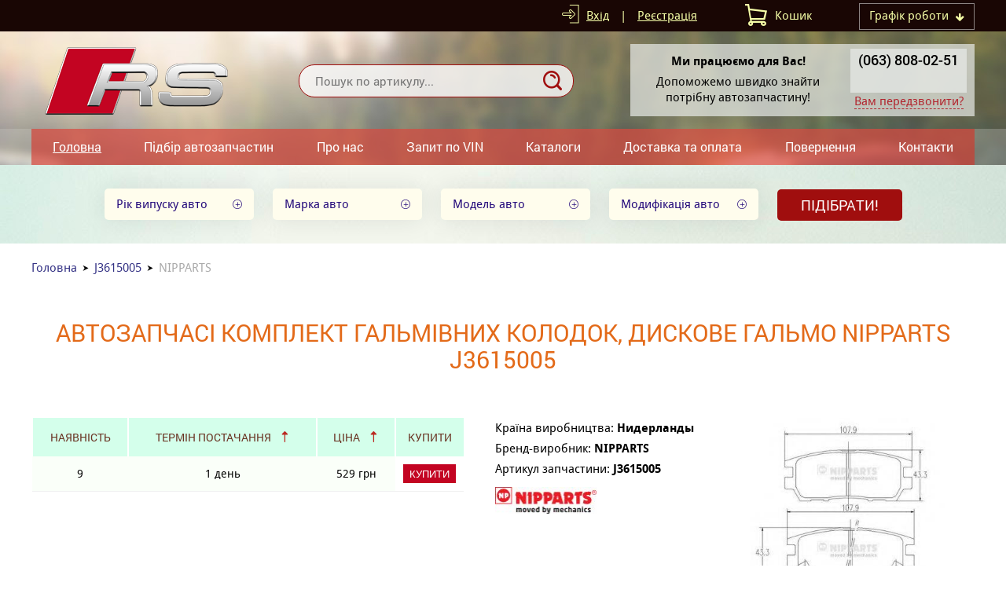

--- FILE ---
content_type: text/html; charset=UTF-8
request_url: https://rsavto.com.ua/part-nipparts-j3615005/
body_size: 5131
content:
<!DOCTYPE html>
<html xmlns="http://www.w3.org/1999/xhtml">
<head>
<meta charset="utf-8">
<title>Комплект гальмівних колодок, дискове гальмо NIPPARTS J3615005. </title>
<meta name="viewport" content="width=device-width, initial-scale=1.0">
<link rel="stylesheet" type="text/css" href="/img/design.css?design4=d6x">
<meta name="generator" content="Allzap CMS">
<link rel="shortcut icon" href="/favicon.ico">

<meta name="description" content="NIPPARTS Комплект гальмівних колодок, дискове гальмо NIPPARTS J3615005.  ">
<!-- Google Tag Manager -->
<script>(function(w,d,s,l,i){w[l]=w[l]||[];w[l].push({'gtm.start':
new Date().getTime(),event:'gtm.js'});var f=d.getElementsByTagName(s)[0],
j=d.createElement(s),dl=l!='dataLayer'?'&l='+l:'';j.async=true;j.src=
'https://www.googletagmanager.com/gtm.js?id='+i+dl;f.parentNode.insertBefore(j,f);
})(window,document,'script','dataLayer','GTM-5PTSW4G');</script>
<!-- End Google Tag Manager -->
</head>
<body class="page"><!-- Google Tag Manager (noscript) -->
<noscript><iframe src="https://www.googletagmanager.com/ns.html?id=GTM-5PTSW4G"
height="0" width="0" style="display:none;visibility:hidden"></iframe></noscript>
<!-- End Google Tag Manager (noscript) -->
<div class="head_top">
<div class="content">

<div class="top_time" id="top_time"><span>Графік роботи</span><div id="top_time_load"></div></div>

<div id="basket">Кошик</div>
<div class="site_user"><a href="/filter/user-login/" class="site_user_a">Вхід</a> <span>|</span> <a href="/filter/user-login/">Реєстрація</a></div>
<div class="kurs">

</div>
<div class="cb"></div>
</div>
</div>
<header>
<div class="content">
<a href="/" class="logo" title=""></a>
<div class="site_find_form">
<form method="post" action="/"  onSubmit="return artkiev_validators(this,2,0,0)">
<input type="text" name="search" maxlength="30"  data-no="Мало інформації!" placeholder="Пошук по артикулу..." class="find_text"><button type="submit" class="find_send" title="Знайти"></button>
</form>
</div>

<div id="mobile_call"></div>
<div class="head_number">
<div class="before_phone"><strong>Ми працюємо для Вас!</strong>
Допоможемо швидко знайти потрібну автозапчастину!
</div><div class="site_phone">
<div id="site_phones">
<a href='tel:+380638080251'>(063) 808-02-51</a> 

</div><span class="ajax callme">Вам передзвонити?</span>
</div>

<div class="cb"></div>
</div>
</div>
</header>
<input type="checkbox" id="mobile_menu">
<nav>
<div class="content">
<label for="mobile_menu" class="mobile_menu"></label>
<ul id="menu"><li><a href="/" class="me_yes">Головна</a></li><li><a href="/podbor-avtozapchastej/" class="me">Підбір автозапчастин</a></li><li><a href="/o-nas/" class="me">Про нас</a></li><li><a href="/zakaz-po-vin/" class="me">Запит по VIN</a></li><li><a href="/shop/" class="me">Каталоги</a></li><li><a href="/dostavka-i-oplata/" class="me">Доставка та оплата</a></li><li><a href="/vozvraty/" class="me">Повернення</a></li><li><a href="/kontakty/" class="me">Контакти</a></li></ul></div></nav>

<div class="body"><div id="body" class="content_small"></div></div>

<main id="content">
<div class="content"></div><div class="podbor_start">
		<div class="content">
		
<div onClick="artkiev_podbor_0()">
<div class="podbor_s">Рік випуску авто</div>
<div class="podbor_s" id="artkiev_podbor_1">Марка авто</div>
<div class="podbor_s" id="artkiev_podbor_2">Модель авто</div>
<div class="podbor_s" id="artkiev_podbor_3">Модифікація авто</div>
<button type=submit class="send_podbor">Підібрати!</button>
</div>
<i id="p_1" class="none"></i>
</div></div><div class="content"><div class="breadcrumb"><span><a href="https://rsavto.com.ua/">Головна</a></span><span><a href="/search-j3615005/">J3615005</a></span>NIPPARTS</div><h1>Автозапчасі Комплект гальмівних колодок, дискове гальмо NIPPARTS J3615005 <span></span></h1><br><div class="product_price">
	<table class="details_list w100" id="table_sorted"><thead>
	        <tr>
			    <th>Наявність</th>
			    <th class=num>Термін постачання</th>
			    <th class=num>Ціна</th>
			    <th>Купити</th>
	        </tr>
	        </thead><tr>
			<td class=tc>9</td>
			<td class=tc>1 день</td>
			<td>529 грн</td>
			<td class="kup"><div class="buy" id="161549668"><span></span></div></td>
			</tr></table></div><div class="product_small">Країна виробництва: <strong>Нидерланды</strong><br>Бренд-виробник: <strong>NIPPARTS</strong><br>Артикул запчастини: <strong>J3615005</strong><div class="product_brand"><img src="https://rsavto.com.ua/all/img/logos/1805.png"  alt="NIPPARTS"></div></div><div class="product_img"  id="image_big"><a href="https://rsavto.com.ua/all/img/248/02481503103255.jpg"  class="gallery" data-lightbox="gallery"><img src="https://rsavto.com.ua/all/img/248/02481503103255.jpg" alt="Комплект гальмівних колодок, дискове гальмо NIPPARTS J3615005" title="Комплект гальмівних колодок, дискове гальмо NIPPARTS J3615005"></a></div><div class="cb"></div>
<br><br><br><div class="content_small"><div class="product_har"><div class="name_4">Характеристики</div><table class="details_list"><tr><td>Висота [мм]</td><td>40</td></tr><tr><td>Довжина [мм]</td><td>107,8</td></tr><tr><td>Специфікація</td><td>ECE R90 APPROVED</td></tr><tr><td>Товщина [мм]</td><td>14</td></tr><tr><td></td><td></td></tr></table></div><div class="product_original"><div class="name_4">Номери оригіналів</div>
<table class="details_list"><thead><tr><th>Виробник</th><th>Артикул</th></tr></thead><tr><td>MITSUBISHI</td><td><a href="/search-MB858463/MITSUBISHI/">MB858463</a></td></tr><tr><td>MITSUBISHI</td><td><a href="/search-MR205269/MITSUBISHI/">MR205269</a></td></tr></table></div><div class="cb"></div></div><br><br><div class="name_4">Встановлюється на автомобілі</div><table class="details_list product_cars">
		  <thead>
			<tr>
	          <th>Автомобіль</th>
	          <th>Двигун</th>
			<th>Період виробництва</th>
			<th>Обсяг<br>(куб.см)</th>
			<th>Потужність</th>
			<th>Код двигуна</th>
	        </tr>
	        </thead>
			<tbody>
			<tr>
	<td>MITSUBISHI L 300 автобус (P0_W, P1_W, P2_W)</td>
	<td class="f4me"><a href="/car555-mitsubishi/m109/e21328/">3.0 4WD</a></td><td class=c_y>2000 <span>(жовтень)</span> - 2003 <span>(травень)</span></td>
	<td class=center>2972</td>
	<td class=center>136 кВт - 185 к.с.</td>
	<td>6G72 (DOHC 24V), Бензин</td>
	</tr><tr>
	<td>MITSUBISHI L 400 / SPACE GEAR автобус (PD_W, PC_W, PA_V, PB_V, PA_W)</td>
	<td class="f4me"><a href="/car555-mitsubishi/m4485/e4781/">2.0 16V (PA3V/W, PB3V, PA3W)</a></td><td class=c_y>1995 <span>(травень)</span> - 2000 <span>(травень)</span></td>
	<td class=center>1997</td>
	<td class=center>85 кВт - 115 к.с.</td>
	<td>4G63 (DOHC 16V), 4G63 (SOHC 16V), Бензин</td>
	</tr><tr>
	<td>MITSUBISHI L 400 / SPACE GEAR автобус (PD_W, PC_W, PA_V, PB_V, PA_W)</td>
	<td class="f4me"><a href="/car555-mitsubishi/m4485/e4783/">2.4 i 4WD (PD4V/W)</a></td><td class=c_y>1995 <span>(травень)</span> - 2000 <span>(травень)</span></td>
	<td class=center>2351</td>
	<td class=center>97 кВт - 132 к.с.</td>
	<td>4G64  (SOHC 16V), Бензин</td>
	</tr><tr>
	<td>MITSUBISHI L 400 / SPACE GEAR автобус (PD_W, PC_W, PA_V, PB_V, PA_W)</td>
	<td class="f4me"><a href="/car555-mitsubishi/m4485/e4785/">2.5 TD (PA5V/W, PB5V)</a></td><td class=c_y>1995 <span>(травень)</span> - 2000 <span>(травень)</span></td>
	<td class=center>2477</td>
	<td class=center>73 кВт - 99 к.с.</td>
	<td>4D56 TD, Дизель</td>
	</tr><tr>
	<td>MITSUBISHI L 400 / SPACE GEAR автобус (PD_W, PC_W, PA_V, PB_V, PA_W)</td>
	<td class="f4me"><a href="/car555-mitsubishi/m4485/e4786/">2.5 TD 4WD (PD5V/W)</a></td><td class=c_y>1995 <span>(травень)</span> - 2000 <span>(травень)</span></td>
	<td class=center>2477</td>
	<td class=center>73 кВт - 99 к.с.</td>
	<td>4D56 TD, Дизель</td>
	</tr><tr>
	<td>MITSUBISHI L 400 / SPACE GEAR автобус (PD_W, PC_W, PA_V, PB_V, PA_W)</td>
	<td class="f4me"><a href="/car555-mitsubishi/m4485/e14069/">2500 TD</a></td><td class=c_y>1995 <span>(травень)</span> - 2005 <span>(червень)</span></td>
	<td class=center>2477</td>
	<td class=center>64 кВт - 87 к.с.</td>
	<td>4D56 T, Дизель</td>
	</tr><tr>
	<td>MITSUBISHI L 400 фургон (PD_W, PC_W, PB_V, PA_W, PA_V)</td>
	<td class="f4me"><a href="/car555-mitsubishi/m4486/e14070/">2500 TD (PD5W, PD5V, PA5W, PA5V)</a></td><td class=c_y>1996 <span>(вересень)</span> - 2005 <span>(червень)</span></td>
	<td class=center>2477</td>
	<td class=center>64 кВт - 87 к.с.</td>
	<td>4D56 T, Дизель</td>
	</tr><tr>
	<td>MITSUBISHI L 400 фургон (PD_W, PC_W, PB_V, PA_W, PA_V)</td>
	<td class="f4me"><a href="/car555-mitsubishi/m4486/e18401/">2500 TD 4WD (PD5W, PD5V, PA5W, PA5V)</a></td><td class=c_y>1996 <span>(вересень)</span> - 2005 <span>(червень)</span></td>
	<td class=center>2477</td>
	<td class=center>64 кВт - 87 к.с.</td>
	<td>4D56 T, Дизель</td>
	</tr><tr>
	<td>MITSUBISHI LANCER V (CB/D_A)</td>
	<td class="f4me"><a href="/car555-mitsubishi/m185/e30017/">2.0 EVO I (CD9A)</a></td><td class=c_y>1992 <span>(жовтень)</span> - 1993 <span>(грудень)</span></td>
	<td class=center>1997</td>
	<td class=center>182 кВт - 248 к.с.</td>
	<td>4G63 Turbo, Бензин</td>
	</tr><tr>
	<td>MITSUBISHI LANCER V (CB/D_A)</td>
	<td class="f4me"><a href="/car555-mitsubishi/m185/e33629/">2.0 EVO II (CE9A)</a></td><td class=c_y>1994 <span>(січень)</span> - 1995 <span>(липень)</span></td>
	<td class=center>1997</td>
	<td class=center>192 кВт - 261 к.с.</td>
	<td>4G63 Turbo, Бензин</td>
	</tr><tr>
	<td>MITSUBISHI LANCER V (CB/D_A)</td>
	<td class="f4me"><a href="/car555-mitsubishi/m185/e30404/">2.0 EVO III (CE9A)</a></td><td class=c_y>1995 <span>(серпень)</span> - 1996 <span>(липень)</span></td>
	<td class=center>1997</td>
	<td class=center>198 кВт - 269 к.с.</td>
	<td>4G63 Turbo, Бензин</td>
	</tr><tr>
	<td>MITSUBISHI MAGNA седан (TJ)</td>
	<td class="f4me"><a href="/car555-mitsubishi/m11838/e29755/">3.5 i 4WD</a></td><td class=c_y>2000 <span>(серпень)</span> - 2003 <span>(травень)</span></td>
	<td class=center>3497</td>
	<td class=center>154 кВт - 209 к.с.</td>
	<td>6G74 (SOHC 24V), 6G74 (SOHC 24V), Бензин</td>
	</tr><tr>
	<td>MITSUBISHI MAGNA седан (TW)</td>
	<td class="f4me"><a href="/car555-mitsubishi/m8335/e29757/">3.5 i 4WD</a></td><td class=c_y>2003 <span>(червень)</span> - 2005 <span>(липень)</span></td>
	<td class=center>3497</td>
	<td class=center>159 кВт - 216 к.с.</td>
	<td>6G74 (SOHC 24V), Бензин</td>
	</tr><tr>
	<td>MITSUBISHI MAGNA универсал (TJ)</td>
	<td class="f4me"><a href="/car555-mitsubishi/m11821/e23013/">3.5 i 4WD</a></td><td class=c_y>2000 <span>(серпень)</span> - 2003 <span>(травень)</span></td>
	<td class=center>3497</td>
	<td class=center>155 кВт - 211 к.с.</td>
	<td>6G74 (SOHC 24V), 6G74 (SOHC 24V), Бензин</td>
	</tr><tr>
	<td>MITSUBISHI PAJERO CLASSIC (V2_W)</td>
	<td class="f4me"><a href="/car555-mitsubishi/m4939/e16915/">2.5 TD</a></td><td class=c_y>2002 <span>(липень)</span> - йде виробництво</td>
	<td class=center>2477</td>
	<td class=center>85 кВт - 115 к.с.</td>
	<td>4D56 T, Дизель</td>
	</tr><tr>
	<td>MITSUBISHI PAJERO CLASSIC (V2_W)</td>
	<td class="f4me"><a href="/car555-mitsubishi/m4939/e20245/">3.0 ZR</a></td><td class=c_y>2003 <span>(серпень)</span> - йде виробництво</td>
	<td class=center>2972</td>
	<td class=center>132 кВт - 179 к.с.</td>
	<td>6G72 (DOHC 24V), Бензин</td>
	</tr><tr>
	<td>MITSUBISHI PAJERO I (L04_G, L14_G)</td>
	<td class="f4me"><a href="/car555-mitsubishi/m390/e3386/">2.5 TD (L044G, L049G)</a></td><td class=c_y>1989 <span>(листопад)</span> - 1990 <span>(листопад)</span></td>
	<td class=center>2477</td>
	<td class=center>70 кВт - 95 к.с.</td>
	<td>4D56 T, Дизель</td>
	</tr><tr>
	<td>MITSUBISHI PAJERO II (V3_W, V2_W, V4_W)</td>
	<td class="f4me"><a href="/car555-mitsubishi/m394/e7300/">2.4 (V21W, V21C)</a></td><td class=c_y>1991 <span>(квітень)</span> - 1999 <span>(жовтень)</span></td>
	<td class=center>2351</td>
	<td class=center>82 кВт - 112 к.с.</td>
	<td>4G64 (12V), Бензин</td>
	</tr><tr>
	<td>MITSUBISHI PAJERO II (V3_W, V2_W, V4_W)</td>
	<td class="f4me"><a href="/car555-mitsubishi/m394/e3414/">2.5 TD 4WD (V24C, V24W)</a></td><td class=c_y>1990 <span>(грудень)</span> - 1999 <span>(жовтень)</span></td>
	<td class=center>2477</td>
	<td class=center>73 кВт - 99 к.с.</td>
	<td>4D56 TD, Дизель</td>
	</tr><tr>
	<td>MITSUBISHI PAJERO II (V3_W, V2_W, V4_W)</td>
	<td class="f4me"><a href="/car555-mitsubishi/m394/e24555/">2.5 TDiC (V44W, V24W)</a></td><td class=c_y>1991 <span>(березень)</span> - 1999 <span>(серпень)</span></td>
	<td class=center>2477</td>
	<td class=center>73 кВт - 99 к.с.</td>
	<td>4D56 T, Дизель</td>
	</tr><tr>
	<td>MITSUBISHI PAJERO II (V3_W, V2_W, V4_W)</td>
	<td class="f4me"><a href="/car555-mitsubishi/m394/e29502/">2.8 D 4WD (V46W, V26W)</a></td><td class=c_y>1993 <span>(листопад)</span> - 1997 <span>(липень)</span></td>
	<td class=center>2835</td>
	<td class=center>71 кВт - 97 к.с.</td>
	<td>4M40-A, 4M40-A, Дизель</td>
	</tr><tr>
	<td>MITSUBISHI PAJERO II (V3_W, V2_W, V4_W)</td>
	<td class="f4me"><a href="/car555-mitsubishi/m394/e4022/">2.8 TD (V46W)</a></td><td class=c_y>1994 <span>(червень)</span> - 1999 <span>(жовтень)</span></td>
	<td class=center>2835</td>
	<td class=center>92 кВт - 125 к.с.</td>
	<td>4M40-T, Дизель</td>
	</tr><tr>
	<td>MITSUBISHI PAJERO II (V3_W, V2_W, V4_W)</td>
	<td class="f4me"><a href="/car555-mitsubishi/m394/e4027/">3.0 V6 24V (V43W, V23W)</a></td><td class=c_y>1994 <span>(червень)</span> - 1997 <span>(травень)</span></td>
	<td class=center>2972</td>
	<td class=center>133 кВт - 181 к.с.</td>
	<td>6G72 (SOHC 24V), Бензин</td>
	</tr><tr>
	<td>MITSUBISHI PAJERO II (V3_W, V2_W, V4_W)</td>
	<td class="f4me"><a href="/car555-mitsubishi/m394/e15261/">3.0 V6 24V (V43W, V23W)</a></td><td class=c_y>1997 <span>(червень)</span> - 1999 <span>(жовтень)</span></td>
	<td class=center>2972</td>
	<td class=center>130 кВт - 177 к.с.</td>
	<td>6G72 (SOHC 24V), Бензин</td>
	</tr><tr>
	<td>MITSUBISHI PAJERO II (V3_W, V2_W, V4_W)</td>
	<td class="f4me"><a href="/car555-mitsubishi/m394/e3415/">3.0 V6 4WD (V23W, V43W, V23C)</a></td><td class=c_y>1990 <span>(грудень)</span> - 1995 <span>(грудень)</span></td>
	<td class=center>2972</td>
	<td class=center>110 кВт - 150 к.с.</td>
	<td>6G72 (SOHC 12V), Бензин</td>
	</tr><tr>
	<td>MITSUBISHI PAJERO II (V3_W, V2_W, V4_W)</td>
	<td class="f4me"><a href="/car555-mitsubishi/m394/e4021/">3.5 V6 24V (V25W, V45W)</a></td><td class=c_y>1994 <span>(червень)</span> - 1999 <span>(жовтень)</span></td>
	<td class=center>3497</td>
	<td class=center>153 кВт - 208 к.с.</td>
	<td>6G74 (DOHC 24V), 6G74 (SOHC 24V), Бензин</td>
	</tr><tr>
	<td>MITSUBISHI PAJERO II (V3_W, V2_W, V4_W)</td>
	<td class="f4me"><a href="/car555-mitsubishi/m394/e11860/">3.5 V6 24V (V45W, V25W)</a></td><td class=c_y>1997 <span>(липень)</span> - 1999 <span>(жовтень)</span></td>
	<td class=center>3497</td>
	<td class=center>143 кВт - 194 к.с.</td>
	<td>6G74 (DOHC 24V), 6G74 (SOHC 24V), Бензин</td>
	</tr><tr>
	<td>MITSUBISHI PAJERO II Canvas Top (V2_W, V4_W)</td>
	<td class="f4me"><a href="/car555-mitsubishi/m2036/e7301/">2.4 (V41W, V21W, V21C)</a></td><td class=c_y>1991 <span>(квітень)</span> - 2000 <span>(квітень)</span></td>
	<td class=center>2351</td>
	<td class=center>82 кВт - 112 к.с.</td>
	<td>4G64 (12V), Бензин</td>
	</tr><tr>
	<td>MITSUBISHI PAJERO II Canvas Top (V2_W, V4_W)</td>
	<td class="f4me"><a href="/car555-mitsubishi/m2036/e3413/">2.5 TD 4WD (V24C, V24W)</a></td><td class=c_y>1990 <span>(грудень)</span> - 2000 <span>(квітень)</span></td>
	<td class=center>2477</td>
	<td class=center>73 кВт - 99 к.с.</td>
	<td>4D56 TD, Дизель</td>
	</tr><tr>
	<td>MITSUBISHI PAJERO II Canvas Top (V2_W, V4_W)</td>
	<td class="f4me"><a href="/car555-mitsubishi/m2036/e24585/">2.5 TDiC (V24W, V24C)</a></td><td class=c_y>1991 <span>(березень)</span> - 1999 <span>(серпень)</span></td>
	<td class=center>2477</td>
	<td class=center>73 кВт - 99 к.с.</td>
	<td>4D56 T, Дизель</td>
	</tr><tr>
	<td>MITSUBISHI PAJERO II Canvas Top (V2_W, V4_W)</td>
	<td class="f4me"><a href="/car555-mitsubishi/m2036/e3416/">3.0 V6 (V23W, v43W, V23C)</a></td><td class=c_y>1990 <span>(грудень)</span> - 1995 <span>(грудень)</span></td>
	<td class=center>2972</td>
	<td class=center>110 кВт - 150 к.с.</td>
	<td>6G72 (SOHC 12V), Бензин</td>
	</tr><tr>
	<td>MITSUBISHI PAJERO II Canvas Top (V2_W, V4_W)</td>
	<td class="f4me"><a href="/car555-mitsubishi/m2036/e4028/">3.0 V6 24V (V23W, V23C)</a></td><td class=c_y>1994 <span>(червень)</span> - 2000 <span>(квітень)</span></td>
	<td class=center>2972</td>
	<td class=center>133 кВт - 181 к.с.</td>
	<td>6G72 (SOHC 24V), Бензин</td>
	</tr><tr>
	<td>MITSUBISHI PAJERO SPORT (K90)</td>
	<td class="f4me"><a href="/car555-mitsubishi/m4015/e16886/">2.5 TD (K94W)</a></td><td class=c_y>2002 <span>(липень)</span> - йде виробництво</td>
	<td class=center>2477</td>
	<td class=center>85 кВт - 115 к.с.</td>
	<td>4D56 T, Дизель</td>
	</tr><tr>
	<td>MITSUBISHI PAJERO SPORT (K90)</td>
	<td class="f4me"><a href="/car555-mitsubishi/m4015/e20688/">2.8 TDi</a></td><td class=c_y>1998 <span>(листопад)</span> - 2003 <span>(жовтень)</span></td>
	<td class=center>2835</td>
	<td class=center>92 кВт - 125 к.с.</td>
	<td>4M40-T, Дизель</td>
	</tr><tr>
	<td>MITSUBISHI SPACE WAGON (N9_W, N8_W)</td>
	<td class="f4me"><a href="/car555-mitsubishi/m3975/e29750/">2.4</a></td><td class=c_y>1998 <span>(листопад)</span> - 2004 <span>(квітень)</span></td>
	<td class=center>2351</td>
	<td class=center>96 кВт - 131 к.с.</td>
	<td>4G64  (SOHC 16V), Бензин</td>
	</tr><tr>
	<td>MITSUBISHI VERADA седан (KL)</td>
	<td class="f4me"><a href="/car555-mitsubishi/m11804/e29703/">3.5 i Series II 4WD</a></td><td class=c_y>2003 <span>(червень)</span> - 2004 <span>(жовтень)</span></td>
	<td class=center>3497</td>
	<td class=center>154 кВт - 209 к.с.</td>
	<td>6G74 (SOHC 24V), Бензин</td>
	</tr><tr>
	<td>MITSUBISHI VERADA седан (KW)</td>
	<td class="f4me"><a href="/car555-mitsubishi/m11803/e29704/">3.5</a></td><td class=c_y>2004 <span>(жовтень)</span> - 2005 <span>(липень)</span></td>
	<td class=center>3497</td>
	<td class=center>155 кВт - 211 к.с.</td>
	<td>6G74 (SOHC 24V), 6G74 (SOHC 24V), Бензин</td>
	</tr>
			</tbody></table>


</div>
<div class="content text">
</div></main><div class="m"></div><div class="fast_contact"><div class="content"><div class='fast_name'>Нема часу шукати потрібну запчастину?</div>
дзвоніть нам <a href='tel:+380638080251'>063-808-02-51</a> або закажіть <span class='callme'> зворотній звязок </span></div></div><footer>
<div class="content">
<div class="footer_menu" id="footer_menu"><ul><li><a href="/" class="me_yes">Головна</a></li><li><a href="/o-nas/" class="me">Про нас</a></li><li><a href="/zakaz-po-vin/" class="me">Запит по VIN</a></li><li><a href="/dostavka-i-oplata/" class="me">Доставка та оплата</a></li><li><a href="/dogovor-publichnoj-oferty/" class="me">Договір публічної оферти</a></li><li><a href="/vozvraty/" class="me">Повернення</a></li><li><a href="/kontakty/" class="me">Контакти</a></li></ul><div id="footer_menu_select"></div></div>
<div class="footer_copyright"><br>
ООО «RSavto» | Copyright © 2014-2024<br>
+380638080251
<p><a href='/car511-bmw/'>BMW </a>  | <a href='/car553-mercedes/'>Mercedes </a> |  | <a href='/car504-audi/'>Audi </a> | <a href='/car575-skoda/'>Skoda </a> | <a href='/car566-renault/'>Renault </a> | <a href='/car563-peugeot/'>Pugeot </a> | <a href='/car566-renault/'>Renault </a> | <a href='/car524-fiat/'>Fiat </a> | <a href='/car587-volkswagen/'>VW </a> | <a href='/car587-volkswagen/'>VW Passat</a></p></div>
<div class="footer_contact"><a href='tel:+380638080251'>(063) 808-02-51 Viber</a>

<a href='mailto:info.rsa@ukr.net'>info.rsa@ukr.net</a></div>
<div class="socials"><div class="socials_icon"></div></div></div>
</footer><div id="artkiev_load"></div>
<div id="modal" class="window none"><div id="window"></div></div>
<div id="scroll_to" class="scroll_to"></div>
<div id="artkiev_shadow" class="none"></div>
<script>
const 
 lang_="ua",
 lang_0="Справді хочете видалити",
 lang_1="Закрити",
 lang_2="Контактні телефони",
 lang_3="Ви можете замовити",
 lang_4="зворотній дзвінок",
 lang_6="або зв`язатися з нами за наступними телефонами",
 lang_7="Замовлення дзвінка",
 lang_8="Ваше ім`я",
 lang_9="Контактний телефон",
 lang_10="Тема питання",
 lang_11="Перезвоніть мені",
 lang_12="Давайте поговоримо",
 lang_13="Зворотний дзвінок працює в робочий час",
 lang_14="Уточнити наявність",
 lang_15="Надіслати",
 lang_16="Характеристики",
 lang_17="Приховати меню",
 lang_18="Відкрити меню каталогу",
 lang_19="Приховати",
 lang_20="Показати всі ціни",
 lang_21="Номер повинен містити 8 символів, так",
 lang_22="Номер VIN повинен містити 17 символів, так";
 </script>
<script src="/img/tmp/core.js?v=2" type="text/javascript"></script>
<script src="/img/core.artkiev.js?design4=v21" type="text/javascript"></script><script type="text/javascript">$(".price_inf").artkiev_alt();</script></body>
</html>